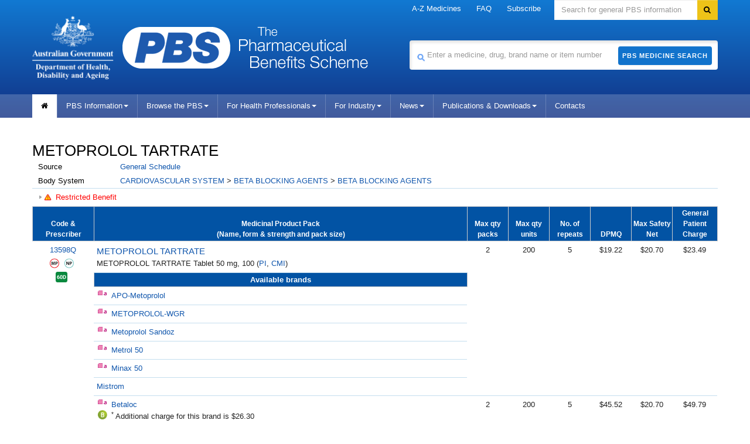

--- FILE ---
content_type: text/html; charset=UTF-8
request_url: https://www.pbs.gov.au/medicine/item/13598Q
body_size: 7338
content:

<!--[if HTML5]><![endif]-->
<!doctype html>
<!--[if lt IE 7]><html lang="en-au" class="ie-6"><![endif]-->
<!--[if IE 7]><html lang="en-au" class="ie-7"><![endif]-->
<!--[if IE 8]><html lang="en-au" class="ie-8"><![endif]-->
<!--[if IE 9]><html lang="en-au"><![endif]-->
<!--[if (gt IE 9|!IE)]>-->
<html lang="en-au">
   <!--[<![endif]-->
   <head>
      <meta http-equiv="Content-Type" content="text/html; charset=utf-8">
      <meta charset="utf-8">
      <!--[if !HTML5]><meta http-equiv="X-UA-Compatible" content="IE=edge"><![endif]-->
      <meta name="viewport" content="width=device-width,initial-scale=1.0">
      <link rel="shortcut icon" href="/favicon.ico">
      <meta http-equiv="Content-Language" content="en">
      <meta http-equiv="Content-Script-Type" content="text/javascript">
      <meta http-equiv="Content-Style-Type" content="text/css">
      <meta name="google-site-verification" content="B_78n-g-TeUyXQrNhV3hsvAOBtpA00kgcUR7d9tuGS0">
      <meta name="keywords" content="pbs australia, Schedule of Pharmaceutical Benefits,Pharmaceutical Benefits Scheme, PBS, Pharmaceutical Benefits, pbs online">
      <meta name="AGSL.Function" scheme="AGIFT" content="HEALTH CARE">
      <meta name="AGLS.Audience" content="adult" scheme="HI age">
      <meta name="DC.Creator" content="Australian Government Department of Health, Disability and Ageing">
      <meta name="DC.Publisher" content="Australian Government Department of Health, Disability and Ageing">
      <meta name="DC.Rights" content="Copyright Commonwealth of Australia">
      <meta name="DC.Format" content="text/html" scheme="IMT">
      <meta name="DC.Subject" content="pharmaceutical benefits; australia;government agencies; health services" scheme="Health Thesaurus">
      <meta name="DC.Language" content="en" scheme="RFC3066">
      <meta name="DC.Type" content="document" scheme="HI type">
      <meta name="DC.Type" content="homepage" scheme="HI category">
      <link href="/font-awesome/3.2.1/css/font-awesome.min.css" rel="stylesheet">
      <!--[if lt IE 8]><link href="/font-awesome/3.2.1/css/font-awesome-ie7.min.css" rel="stylesheet"/><![endif]-->
      <link href="/bootstrap/2.3.2/css/bootstrap.no-icons.css" rel="stylesheet">
      <link href="/style/dha.css?v=3.1.94" rel="stylesheet">
      <link href="/style/print.css?v=3.1.94" rel="stylesheet" media="print">
      <!--[if lt IE 9]><link href="/style/ie.css" rel="stylesheet"/><![endif]-->
      <link href="/style/site.css?v=3.1.94" rel="stylesheet">
      <link href="/images/favicon.ico?v=3.1.94" rel="shortcut icon" type="image/x-icon">
      <link href="/images/favicon.ico?v=3.1.94" rel="icon" type="image/x-icon">
      <link href="/style/_/global-2026-01-06-48a1.min.css?v=3.1.94" rel="stylesheet">
      <link href="/style/_/browse-2026-01-06-5446.min.css?v=3.1.94" rel="stylesheet">
      <title>Pharmaceutical Benefits Scheme (PBS) | </title><script type="text/javascript">
			
        (function (w, d, s, l, i) {
          w[l] = w[l] || [];
          w[l].push({ "gtm.start": new Date().getTime(), event: "gtm.js" });
          var f = d.getElementsByTagName(s)[0],
            j = d.createElement(s),
            dl = l != "dataLayer" ? "&l=" + l : "";
          j.async = true;
          j.src = "https://www.googletagmanager.com/gtm.js?id=" + i + dl;
          f.parentNode.insertBefore(j, f);
        })(window, document, "script", "dataLayer", "GTM-P8QQB76");
			
		</script><script async="async" src="https://www.googletagmanager.com/gtag/js?id=UA-179094047-1"></script><script type="text/javascript">
      window.dataLayer = window.dataLayer || [];
      function gtag(){dataLayer.push(arguments);}
      gtag('js', new Date());
      gtag('config', 'UA-179094047-1');
    </script></head>
   <body>
      <noscript><iframe src="https://www.googletagmanager.com/ns.html?id=GTM-P8QQB76" height="0" width="0" style="display:none;visibility:hidden"></iframe></noscript>
      <div class="portfolio top visible-desktop">
         <div class="container inject hide"></div>
      </div>
      <div class="header clearfix" role="banner"><a href="#navigation" id="skip-to-navigation" class="visuallyhidden focusable">Skip to navigation</a><a href="#content" id="skip-to-content" class="visuallyhidden focusable">Skip to content</a><div class="container">
            <div class="navbar navbar-inverse global-navigation">
               <ul class="nav" role="navigation">
                  <li class="dropdown"><a href="/browse/medicine-listing" class="dropdown-toggle" title="A-Z Medicines" alt="A-Z Medicines">A-Z Medicines</a></li>
                  <li class="dropdown"><a href="/info/general/faq" class="dropdown-toggle" title="FAQ" alt="FAQ">FAQ</a></li>
                  <li class="dropdown"><a href="/pbs/subscribe" title="Subscribe" alt="Subscribe">Subscribe</a></li>
               </ul>
               <form id="search" name="sform" action="https://doh-search.funnelback.squiz.cloud/s/search.html" method="get" class="navbar-search visible-desktop input-append"><label for="searchinput" class="visuallyhidden">Search</label><input type="text" id="searchinput" name="query" class="search span3" placeholder="Search for general PBS information" accesskey="5"><input name="collection" value="doh~sp-health" type="hidden"><input type="hidden" name="profile" value="pbs"><button type="submit" class="btn" name="Submit"><i class="icon-search"></i><span class="visuallyhidden">Search</span></button></form>
            </div>
            <div class="row-fluid header-row">
               <div class="title-logos span7"><a href="https://www.health.gov.au" title="Pharmaceutical Benefits Scheme" class="health-logo"><img src="/images/crest-health-title-logo.png" alt="Logo: Department of Health, Disability and Ageing" width="139px" height="93px"></a><a href="https://www.pbs.gov.au" title="Pharmaceutical Benefits Scheme" class="pbs-logo"><img src="/images/crest-pbs-title-logo.min.png" alt="Logo: Pharmaceutical Benefits Scheme" width="184px" height="71px"></a><a href="https://www.pbs.gov.au" title="Pharmaceutical Benefits Scheme" class="pbs-title"><img src="/images/crest-pbs-title-letters.png" alt="" width="220px" height="71px"></a></div>
               <div class="medicine-search span5">
                  <form id="medicine-search" name="sform" action="/pbs/search" method="get" class="visible-desktop input-append"><label for="site-search-term" class="visuallyhidden">Search medicine</label><span class="pbs-search-icon"><img src="/images/pbs-search-icon.min.png" alt="medicine search" width="15px" height="15px"></span><input type="text" name="term" id="site-search-term" class="span5" value="" alt="" placeholder="Enter a medicine, drug, brand name or item number"><button type="submit" class="btn">PBS Medicine Search</button></form>
               </div>
            </div>
         </div>
         <div class="navbar-wrapper">
            <div class="container">
               <div class="navbar navbar-inverse main-navigation">
                  <div class="navbar-inner">
                     <div class="nav-collapse main-navigation-collapse collapse" id="navigation">
                        <ul class="nav" role="navigation" aria-labelledby="mainlabel">
                           <li class="home current"><a href="/pbs/home" title="home" alt="home"><i class="icon-home"></i><span class="visuallyhidden">Home</span></a></li>
                           <li class="dropdown"><a class="dropdown-toggle" data-toggle="dropdown" href="#" title="PBS Information" alt="PBS Information">PBS Information<i class="caret"></i></a><ul class="dropdown-menu">
                                 <li><a class=" lone" title="About the PBS" alt="About the PBS" target="_parent" href="/info/about-the-pbs">About the PBS</a></li>
                                 <li><a class=" lone" title="PBS Contacts" alt="PBS Contacts" target="_parent" href="/info/contacts/pbs-contacts">PBS Contacts</a></li>
                                 <li><a class=" lone" title="Latest News" alt="Latest News" target="_parent" href="/info/news">Latest News</a></li>
                                 <li><a class=" lone" title="Subscribe to PBS News" alt="Subscribe to PBS News" target="_parent" href="/pbs/subscribe">Subscribe to PBS News</a></li>
                                 <li><a class=" lone" title="Frequently asked questions" alt="Frequently asked questions" target="_parent" href="/info/general/faq">Frequently asked questions</a></li>
                                 <li><a class=" lone" title="Pharmaceutical Benefits Advisory Committee (PBAC)" alt="Pharmaceutical Benefits Advisory Committee (PBAC)" target="_parent" href="/info/industry/listing/elements/pbac-meetings">Pharmaceutical Benefits Advisory Committee (PBAC)</a></li>
                                 <li><a class=" lone" title="Medicine Status" alt="Medicine Status" target="_parent" href="/medicinestatus/home.html">Medicine Status</a></li>
                                 <li><a class=" lone" title="Eighth&nbsp;Community Pharmacy Agreement (8CPA)" alt="Eighth&nbsp;Community Pharmacy Agreement (8CPA)" target="_parent" href="/info/general/community-pharmacy-agreement">Eighth&nbsp;Community Pharmacy Agreement (8CPA)</a></li>
                                 <li><a class=" lone" title="PBS Process Improvements" alt="PBS Process Improvements" target="_parent" href="/info/general/pbs-process-improvements">PBS Process Improvements</a></li>
                                 <li><a class=" lone" title="Biosimilars on the PBS" alt="Biosimilars on the PBS" target="_parent" href="/info/general/biosimilars">Biosimilars on the PBS</a></li>
                                 <li><a class=" lone" title="PBS Publications" alt="PBS Publications" target="_parent" href="/browse/publications">PBS Publications</a></li>
                                 <li><a class=" lone" title="PBS Downloads" alt="PBS Downloads" target="_parent" href="/browse/downloads">PBS Downloads</a></li>
                                 <li><a class=" lone" title="PBS Reviews" alt="PBS Reviews" target="_parent" href="/info/browse/reviews">PBS Reviews</a></li>
                                 <li><a class=" lone" title="PBS Statistics" alt="PBS Statistics" target="_parent" href="/info/browse/statistics">PBS Statistics</a></li>
                                 <li><a class=" lone" title="Committees" alt="Committees" target="_parent" href="/info/browse/committees">Committees</a></li>
                                 <li><a class=" lone" title="Working Groups" alt="Working Groups" target="_parent" href="/info/browse/working-groups">Working Groups</a></li>
                                 <li><a class=" lone" title="Report adverse drug reactions" alt="Report adverse drug reactions" target="_parent" href="/info/general/report-reactions">Report adverse drug reactions</a></li>
                                 <li><a class="ssl lone" rel="nofollow" title="PBS Mobile website" alt="PBS Mobile website" href="https://m.pbs.gov.au">PBS Mobile website</a></li>
                                 <li><a class="ssl lone" title="PBS Software Developers" alt="PBS Software Developers" target="_blank" href="https://data.pbs.gov.au">PBS Software Developers</a></li>
                              </ul>
                           </li>
                           <li class="dropdown"><a class="dropdown-toggle" data-toggle="dropdown" href="#" title="Browse the PBS" alt="Browse the PBS">Browse the PBS<i class="caret"></i></a><ul class="dropdown-menu">
                                 <li><a class=" lone" title="New,amended and deleted" alt="New,amended and deleted" target="_parent" href="/browse/changes">New,amended and deleted</a></li>
                                 <li><a class=" lone" title="60-day prescriptions" alt="60-day prescriptions" target="_parent" href="/browse/60-day-dispensing">60-day prescriptions</a></li>
                                 <li><a class=" lone" title="A-Z medicine listing" alt="A-Z medicine listing" target="_parent" href="/browse/medicine-listing">A-Z medicine listing</a></li>
                                 <li><a class=" lone" title="Biological Medicines" alt="Biological Medicines" target="_parent" href="/info/browse/biological-medicines-currently-listed-on-the-pbs">Biological Medicines</a></li>
                                 <li><a class=" lone" title="Body system" alt="Body system" target="_parent" href="/browse/body-system">Body system</a></li>
                                 <li><a class=" lone" title="Botulinum Toxin Program" alt="Botulinum Toxin Program" target="_parent" href="/browse/section100-mf">Botulinum Toxin Program</a></li>
                                 <li><a class=" lone" title="Continued Dispensing Arrangements" alt="Continued Dispensing Arrangements" target="_parent" href="/info/general/continued-dispensing">Continued Dispensing Arrangements</a></li>
                                 <li><a class=" lone" title="Dental Items" alt="Dental Items" target="_parent" href="/browse/dental">Dental Items</a></li>
                                 <li><a class=" lone" title="Efficient Funding of Chemotherapy" alt="Efficient Funding of Chemotherapy" target="_parent" href="/info/browse/section-100/chemotherapy">Efficient Funding of Chemotherapy</a></li>
                                 <li><a class=" lone" title="Growth Hormone Program" alt="Growth Hormone Program" target="_parent" href="/browse/section100-gh">Growth Hormone Program</a></li>
                                 <li><a class=" lone" title="Highly Specialised Drugs Program" alt="Highly Specialised Drugs Program" target="_parent" href="/info/browse/section-100/s100-highly-specialised-drugs">Highly Specialised Drugs Program</a></li>
                                 <li><a class=" lone" title="IVF Program" alt="IVF Program" target="_parent" href="/browse/section100-if">IVF Program</a></li>
                                 <li><a class=" lone" title="Manufacturer / Supplier" alt="Manufacturer / Supplier" target="_parent" href="/browse/manufacturer-list">Manufacturer / Supplier</a></li>
                                 <li><a class=" lone" title="Midwife Items" alt="Midwife Items" target="_parent" href="/browse/midwife">Midwife Items</a></li>
                                 <li><a class=" lone" title="Nurse Practitioner Items" alt="Nurse Practitioner Items" target="_parent" href="/browse/nurse">Nurse Practitioner Items</a></li>
                                 <li><a class=" lone" title="Opioid Dependence Treatment Program" alt="Opioid Dependence Treatment Program" target="_parent" href="/browse/section100-md">Opioid Dependence Treatment Program</a></li>
                                 <li><a class=" lone" title="Optometrical Items" alt="Optometrical Items" target="_parent" href="/browse/optometrical">Optometrical Items</a></li>
                                 <li><a class=" lone" title="Palliative Care Items" alt="Palliative Care Items" target="_parent" href="/browse/palliative-care">Palliative Care Items</a></li>
                                 <li><a class=" lone" title="Prescriber Bag Supplies" alt="Prescriber Bag Supplies" target="_parent" href="/browse/doctorsbag">Prescriber Bag Supplies</a></li>
                                 <li><a class=" lone" title="Repatriation (RPBS)" alt="Repatriation (RPBS)" target="_parent" href="/browse/rpbs">Repatriation (RPBS)</a></li>
                                 <li><a class=" lone" title="Safety Net early supply" alt="Safety Net early supply" target="_parent" href="/browse/safety-net">Safety Net early supply</a></li>
                                 <li><a class=" lone" title="Section 100" alt="Section 100" target="_parent" href="/browse/section100">Section 100</a></li>
                                 <li><a class=" lone" title="Streamlined Authorities" alt="Streamlined Authorities" target="_parent" href="/browse/streamlined-authority">Streamlined Authorities</a></li>
                                 <li><a class=" lone" title="Supply Only" alt="Supply Only" target="_parent" href="/browse/medicine-listing/supply-only">Supply Only</a></li>
                                 <li><a class=" lone" title="Therapeutic group" alt="Therapeutic group" target="_parent" href="/browse/therapeutic-group">Therapeutic group</a></li>
                                 <li><a class="" title="Explanatory notes" alt="Explanatory notes" target="_parent" href="/info/healthpro/explanatory-notes">Explanatory notes</a> 
                                    
                                    <ul>
                                       <li><a class=" lone" title="Fees &amp; Patient Contributions" alt="Fees &amp; Patient Contributions" target="_parent" href="/info/healthpro/explanatory-notes/front/fee">Fees &amp; Patient Contributions</a></li>
                                       <li><a class=" lone" title="Standard Packs and Prices" alt="Standard Packs and Prices" target="_parent" href="/info/healthpro/explanatory-notes#Standard-Packs">Standard Packs and Prices</a></li>
                                       <li><a class=" lone" title="Extemporaneously-Prepared" alt="Extemporaneously-Prepared" target="_parent" href="/info/healthpro/explanatory-notes#Extemporaneously-Prepared">Extemporaneously-Prepared</a></li>
                                    </ul>
                                    
                                 </li>
                                 <li><a class="" title="Price Premiums" alt="Price Premiums" target="_parent" href="/browse/brand-premium">Price Premiums</a> 
                                    
                                    <ul>
                                       <li><a class=" lone" title="Brand Premium" alt="Brand Premium" target="_parent" href="/browse/brand-premium">Brand Premium</a></li>
                                       <li><a class=" lone" title="Therapeutic group premium" alt="Therapeutic group premium" target="_parent" href="/browse/group-premium">Therapeutic group premium</a></li>
                                       <li><a class=" lone" title="Special patient contribution" alt="Special patient contribution" target="_parent" href="/browse/special-premium">Special patient contribution</a></li>
                                    </ul>
                                    
                                 </li>
                              </ul>
                           </li>
                           <li class="dropdown"><a class="dropdown-toggle" data-toggle="dropdown" href="#" title="For Health Professionals" alt="For Health Professionals">For Health Professionals<i class="caret"></i></a><ul class="dropdown-menu">
                                 <li><a class=" lone" title="For PBS Prescribers" alt="For PBS Prescribers" target="_parent" href="/info/healthpro/explanatory-notes/section1/Section_1_2_Explanatory_Notes">For PBS Prescribers</a></li>
                                 <li><a class=" lone" title="For Pharmacists" alt="For Pharmacists" target="_parent" href="/info/healthpro/for-pharmacists">For Pharmacists</a></li>
                              </ul>
                           </li>
                           <li class="dropdown"><a class="dropdown-toggle" data-toggle="dropdown" href="#" title="For Industry" alt="For Industry">For Industry<i class="caret"></i></a><ul class="dropdown-menu">
                                 <li><a class=" lone" title="How to List on the PBS" alt="How to List on the PBS" target="_parent" href="/info/industry/listing/listing-steps">How to List on the PBS</a></li>
                                 <li><a class=" lone" title="Pricing Matters" alt="Pricing Matters" target="_parent" href="/info/industry/pricing">Pricing Matters</a></li>
                                 <li><a class=" lone" title="Supply Matters" alt="Supply Matters" target="_parent" href="/info/industry/pricing/supply-matters">Supply Matters</a></li>
                                 <li><a class=" lone" title="PBS Statistics" alt="PBS Statistics" target="_parent" href="/info/browse/statistics">PBS Statistics</a></li>
                                 <li><a class=" lone" title="Useful Resources" alt="Useful Resources" target="_parent" href="/info/industry/useful-resources">Useful Resources</a></li>
                                 <li><a class=" lone" title="Industry FAQ" alt="Industry FAQ" target="_parent" href="/info/general/faq#IndustryFAQ">Industry FAQ</a></li>
                                 <li><a class=" lone" title="PBAC Meetings" alt="PBAC Meetings" target="_parent" href="/info/industry/listing/elements/pbac-meetings">PBAC Meetings</a></li>
                                 <li><a class="ssl lone" title="PBAC Guidelines" alt="PBAC Guidelines" target="_blank" href="https://pbac.pbs.gov.au">PBAC Guidelines</a></li>
                                 <li><a class="ssl lone" title="PBS Calendars" alt="PBS Calendars" target="_parent" href="https://www.pbs.gov.au/info/industry/useful-resources/pbs-calendar">PBS Calendars</a></li>
                                 <li><a class="ssl lone" title="PBS Forms" alt="PBS Forms" target="_parent" href="https://www.pbs.gov.au/info/industry/useful-resources/pbs-forms">PBS Forms</a></li>
                                 <li><a class="ssl lone" title="Health Products Portal" alt="Health Products Portal" target="_blank" href="https://hpp.health.gov.au">Health Products Portal</a></li>
                              </ul>
                           </li>
                           <li class="dropdown"><a class="dropdown-toggle" data-toggle="dropdown" href="#" title="News" alt="News">News<i class="caret"></i></a><ul class="dropdown-menu">
                                 <li><a class=" lone" title="Latest News" alt="Latest News" target="_parent" href="/info/news">Latest News</a></li>
                                 <li><a class=" lone" title="Subscribe to News Updates" alt="Subscribe to News Updates" target="_parent" href="/pbs/subscribe">Subscribe to News Updates</a></li>
                              </ul>
                           </li>
                           <li class="dropdown"><a class="dropdown-toggle" data-toggle="dropdown" href="#" title="Publications &amp; Downloads" alt="Publications &amp; Downloads">Publications &amp; Downloads<i class="caret"></i></a><ul class="dropdown-menu">
                                 <li>
                                    					<a class=" lone" title="PBS Publications" alt="PBS Publications" target="_parent" href="/browse/publications">PBS Publications</a>
                                    				
                                 </li>
                                 <li>
                                    					<a class=" lone" title="Downloads" alt="Downloads" target="_parent" href="/browse/downloads">Downloads</a>
                                    				
                                 </li>
                              </ul>
                           </li>
                           <li><a href="/info/contacts/pbs-contacts" title="Contacts" alt="Contacts">Contacts</a></li>
                        </ul>
                     </div>
                  </div>
               </div>
            </div>
         </div>
      </div>
      <div class="content" role="main" id="content">
         <div class="container" style="position: relative">
            <div class="row-fluid">
               <div class="content-area span12">
                  <h1 class="drug-name">METOPROLOL TARTRATE</h1>
               </div>
            </div>
            <table id="medicine-summary" summary="Source and Body System">
               <tbody>
                  <tr>
                     <td class="summary-header">Source</td>
                     <td class="summary-body"><a href="/pbs/search?base=drugtype:ge,&amp;search-type=medicines">General Schedule</a></td>
                  </tr>
                  <tr>
                     <td class="summary-header">Body System</td>
                     <td class="summary-body"><a href="/browse/body-system?depth=1&amp;codes=c#c">CARDIOVASCULAR SYSTEM</a>
                        &gt;
                        <a href="/browse/body-system?depth=2&amp;codes=c07#c07">BETA BLOCKING AGENTS</a>
                        &gt;
                        <a href="/browse/body-system?depth=3&amp;codes=c07a#c07a">BETA BLOCKING AGENTS</a></td>
                  </tr>
               </tbody>
            </table>
            <table class="medicine-restrictions" summary="Restrictions">
               <tbody>
                  <tr>
                     <td>
                        <div class="toggle_off" id="restriction-header-rstrXd4e6176048d3233280e440"><a class="restriction                        ar" href="#" data-streamlined="false" data-restrictionid="rstrXd4e6176048" data-divid="d3233280e440" data-title="Restricted Benefit" data-commonnotes="">Restricted Benefit</a></div>
                        <div id="restriction-rstrXd4e6176048-d3233280e440" class="isclose"><span class="icon-loading"></span></div>
                     </td>
                  </tr>
               </tbody>
            </table>
            <table id="medicine-item" summary="Item Details">
               <tr>
                  <th style="width: 100px;" title="The PBS Item code is an administrative code to assist in claims processing. The prescriber code indicates who is approved to prescribe PBS medicines.">
                     Code &amp; Prescriber
                     
                  </th>
                  <th title="This gives the molecule/drug name, the form, strength and the pack size for this benefit item.">
                     Medicinal Product Pack<br>
                     (Name, form &amp; strength and pack size)
                     
                  </th>
                  <th style="width: 65px;" title="This is the maximum quantity of packs able to be supplied under the PBS for this item.">Max qty packs</th>
                  <th style="width: 65px;" title="This is the maximum quantity able to be supplied under the PBS for this item.">Max qty units</th>
                  <th style="width: 65px;" title="This is the maximum number of repeats allowed to be prescribed under the PBS for this item.">No. of repeats</th>
                  <th style="width: 65px;" title="Dispensed price for maximum quantity (DPMQ). This is the base dispensed price for this item. Agreed additional fees may apply.">DPMQ</th>
                  <th style="width: 65px;" title="Maximum recordable value for PBS Safety Net. This is the maximum amount that may be recorded for this item towards the patient's PBS Safety Net figure.">Max Safety Net</th>
                  <th style="width: 72px;" title="This is the maximum general patient charge for supply of the specified quantity of the medicine as a PBS prescription, including all Government agreed fees and mark-ups, and price premiums (if applicable). See 'About the PBS' and 'Frequently Asked Questions' for information on patient charges.">General Patient Charge</th>
               </tr>
               <tr>
                  <td class="align-top" rowspan="9"><span class="item-code"><a href="/medicine/item/13598q" title="13598q">13598Q</a></span><span title="Medical Practitioner" class="legend-item medical-practitioner" alt="Medical Practitioner">MP</span><span title="Nurse Practitioner" class="legend-item nurse-practitioner" alt="Nurse Practitioner">NP</span><div class="legend-item-wrapper"><span class="legend-item prescriptions-60day-item" title="60-day prescriptions"></span></div>
                  </td>
                  <td class="align-left"><span class="drug-name"><a href="/pbs/search?term=METOPROLOL%20TARTRATE&amp;analyse=false&amp;search-type=medicines" title="METOPROLOL TARTRATE">METOPROLOL TARTRATE</a></span><br><span class="form-strength">METOPROLOL TARTRATE Tablet 50 mg, 100</span>
                     (<a href="https://www.ebs.tga.gov.au/ebs/picmi/picmirepository.nsf/PICMI?OpenForm&amp;t=&amp;q=metoprolol" target="_blank" class="tga-link" data-drug="METOPROLOL TARTRATE">PI</a>,
                     <a href="https://www.ebs.tga.gov.au/ebs/picmi/picmirepository.nsf/PICMI?OpenForm&amp;t=&amp;q=metoprolol" target="_blank" class="tga-link" data-drug="METOPROLOL TARTRATE">CMI</a>)
                     
                  </td>
                  <td class="align-top" rowspan="8">2</td>
                  <td class="align-top" rowspan="8">200</td>
                  <td class="align-top" rowspan="8">5</td>
                  <td class="align-top" rowspan="8">$19.22</td>
                  <td class="align-top" rowspan="8">$20.70</td>
                  <td class="align-top" rowspan="8">$23.49</td>
               </tr>
               <tr>
                  <td class="available">Available brands</td>
               </tr>
               <tr>
                  <td class="align-left"><a href="/browse/manufacturer/tx" title="Apotex Pty Ltd">APO-Metoprolol</a><span title="Brand equivalent a" class="legend-item brand-bioequivalent-a">a</span></td>
               </tr>
               <tr>
                  <td class="align-left"><a href="/browse/manufacturer/wg" title="WAGNER PHARMACEUTICALS PTY LTD">METOPROLOL-WGR</a><span title="Brand equivalent a" class="legend-item brand-bioequivalent-a">a</span></td>
               </tr>
               <tr>
                  <td class="align-left"><a href="/browse/manufacturer/sz" title="Sandoz Pty Ltd">Metoprolol Sandoz</a><span title="Brand equivalent a" class="legend-item brand-bioequivalent-a">a</span></td>
               </tr>
               <tr>
                  <td class="align-left"><a href="/browse/manufacturer/rw" title="Arrow Pharma Pty Ltd">Metrol 50</a><span title="Brand equivalent a" class="legend-item brand-bioequivalent-a">a</span></td>
               </tr>
               <tr>
                  <td class="align-left"><a href="/browse/manufacturer/af" title="Alphapharm Pty Ltd">Minax 50</a><span title="Brand equivalent a" class="legend-item brand-bioequivalent-a">a</span></td>
               </tr>
               <tr>
                  <td class="align-left"><a href="/browse/manufacturer/zs" title="Strides Pharma Science Pty Ltd">Mistrom</a></td>
               </tr>
               <tr>
                  <td class="align-left"><span class="brand-name"><a href="/browse/manufacturer/ap" title="AstraZeneca Pty Ltd">Betaloc</a></span><span title="Brand equivalent a" class="legend-item brand-bioequivalent-a">a</span><div class="note"><sup class="star">*</sup> Additional charge for this brand is 
                        $26.30<span title="Brand premium applies" class="legend-item brand-premium-applies">B</span></div>
                  </td>
                  <td class="align-top">2</td>
                  <td class="align-top">200</td>
                  <td class="align-top">5</td>
                  <td class="align-top">$45.52</td>
                  <td class="align-top">$20.70</td>
                  <td class="align-top">$49.79</td>
               </tr>
            </table>
            <div style="clear: both;height: 10px;visibility: hidden;">space</div><br><br><div>
               <ul class="drug-legend">
                  <li class="drug-legend_title"><b>Legend</b></li>
                  <li><span class="legend-item brand-premium-applies" title="Brand premium applies">B</span>Brand premium applies
                  </li>
                  <li><span class="legend-item brand-bioequivalent-a" title="Brand equivalent a">a</span>Brand equivalent a
                  </li>
                  <li><span class="legend-item medical-practitioner" title="Medical Practitioner">MP</span>Medical Practitioner
                  </li>
                  <li><span class="legend-item nurse-practitioner" title="Nurse Practitioner">NP</span>Nurse Practitioner
                  </li>
                  <li><span class="legend-item prescriptions-60day-item" title="60D">60D</span>60-day prescriptions
                  </li>
               </ul>
            </div>
         </div>
      </div>
      <div class="footer" role="contentinfo">
         <div class="container">
            <div class="row-fluid">
               <div class="span4 divided">
                  <h1 class="flag">Department of Health, Disability and Ageing</h1>
                  <div class="crest-new"><a href="https://health.gov.au/"><img src="/images/crest-horizontal-small-light.png" alt="Logo: Department of Health, Disability and Ageing"></a></div>
               </div>
               <div class="middle-locked">
                  <h1 class="flag">Pharmaceutical Benefits Scheme</h1><img src="/images/small-pbs.min.png" alt="PBS Logo" class="footer-pbs-logo" width="115px" height="46px"></div>
               <div class="bottom-locked">
                  <p class="small-print"> © Commonwealth of Australia<br>ABN: 83 605 426 759
                  </p>
               </div>
               <div class="span2 divided">
                  <h2>PBS Information</h2>
                  <ul>
                     <li><a class=" lone" title="About the PBS" alt="About the PBS" target="_parent" href="/info/about-the-pbs">About the PBS</a></li>
                     <li><a class=" lone" title="Frequently asked questions" alt="Frequently asked questions" target="_parent" href="/info/general/faq">Frequently asked questions</a></li>
                     <li><a class=" lone" title="Pharmaceutical Benefits Advisory Committee (PBAC)" alt="Pharmaceutical Benefits Advisory Committee (PBAC)" target="_parent" href="/info/industry/listing/elements/pbac-meetings">Pharmaceutical Benefits Advisory Committee (PBAC)</a></li>
                     <li><a class=" lone" title="Publications &amp; Downloads" alt="Publications &amp; Downloads" target="_parent" href="/info/browse/publications">Publications &amp; Downloads</a></li>
                     <li><a class=" lone" title="PBS Reviews" alt="PBS Reviews" target="_parent" href="/info/browse/reviews">PBS Reviews</a></li>
                     <li><a class=" lone" title="PBS Statistics" alt="PBS Statistics" target="_parent" href="/info/browse/statistics">PBS Statistics</a></li>
                     <li><a class=" lone" title="Report adverse drug reactions" alt="Report adverse drug reactions" target="_parent" href="/info/general/report-reactions">Report adverse drug reactions</a></li>
                     <li><a class="ssl lone" rel="nofollow" title="PBS Mobile website" alt="PBS Mobile website" href="https://m.pbs.gov.au">PBS Mobile website</a></li>
                     <li><a class="ssl lone" title="PBS Software Developers" alt="PBS Software Developers" target="_blank" href="https://data.pbs.gov.au">PBS Software Developers</a></li>
                     <li><a class=" lone" title="Latest News" alt="Latest News" target="_parent" href="/info/news">Latest News</a></li>
                     <li><a class=" lone" title="Subscribe to PBS News" alt="Subscribe to PBS News" target="_parent" href="/pbs/subscribe">Subscribe to PBS News</a></li>
                     <li><a class=" lone" title="PBS Contacts" alt="PBS Contacts" target="_parent" href="/info/contacts/pbs-contacts">PBS Contacts</a></li>
                  </ul>
               </div>
               <div class="span2 divided">
                  <h2>Browse the PBS</h2>
                  <ul>
                     <li>
                        					<a class=" lone" title="New, amended and deleted" alt="New, amended and deleted" target="_parent" href="/browse/changes">New, amended and deleted</a>
                        				
                     </li>
                     <li>
                        					<a class=" lone" title="A-Z medicine listing" alt="A-Z medicine listing" target="_parent" href="/browse/medicine-listing">A-Z medicine listing</a>
                        				
                     </li>
                     <li>
                        					<a class=" lone" title="Repatriation (RPBS)" alt="Repatriation (RPBS)" target="_parent" href="/browse/rpbs">Repatriation (RPBS)</a>
                        				
                     </li>
                     <li>
                        					<a class=" lone" title="Explanatory notes" alt="Explanatory notes" target="_parent" href="/info/healthpro/explanatory-notes">Explanatory notes</a>
                        				
                     </li>
                     <li>
                        					<a class=" lone" title="Body system" alt="Body system" target="_parent" href="/browse/body-system">Body system</a>
                        				
                     </li>
                     <li>
                        					<a class=" lone" title="Dental Items" alt="Dental Items" target="_parent" href="/browse/dental">Dental Items</a>
                        				
                     </li>
                     <li>
                        					<a class=" lone" title="Prescriber Bag Supplies" alt="Prescriber Bag Supplies" target="_parent" href="/browse/doctorsbag">Prescriber Bag Supplies</a>
                        				
                     </li>
                     <li>
                        					<a class=" lone" title="Midwife Items" alt="Midwife Items" target="_parent" href="/browse/midwife">Midwife Items</a>
                        				
                     </li>
                     <li>
                        					<a class=" lone" title="Nurse Practitioner Items" alt="Nurse Practitioner Items" target="_parent" href="/browse/nurse">Nurse Practitioner Items</a>
                        				
                     </li>
                     <li>
                        					<a class=" lone" title="Optometrical Items" alt="Optometrical Items" target="_parent" href="/browse/optometrical">Optometrical Items</a>
                        				
                     </li>
                     <li>
                        					<a class=" lone" title="Palliative Care Items" alt="Palliative Care Items" target="_parent" href="/browse/palliative-care">Palliative Care Items</a>
                        				
                     </li>
                     <li>
                        					<a class=" lone" title="Section 100" alt="Section 100" target="_parent" href="/browse/section100">Section 100</a>
                        				
                     </li>
                     <li>
                        					<a class=" lone" title="Manufacturer / Supplier" alt="Manufacturer / Supplier" target="_parent" href="/browse/manufacturer-list">Manufacturer / Supplier</a>
                        				
                     </li>
                     <li>
                        					<a class=" lone" title="Safety Net Scheme" alt="Safety Net Scheme" target="_parent" href="/browse/safety-net">Safety Net Scheme</a>
                        				
                     </li>
                     <li>
                        					<a class=" lone" title="Streamlined Authorities" alt="Streamlined Authorities" target="_parent" href="/browse/streamlined-authority">Streamlined Authorities</a>
                        				
                     </li>
                     <li>
                        					<a class=" lone" title="Therapeutic Group" alt="Therapeutic Group" target="_parent" href="/browse/therapeutic-group">Therapeutic Group</a>
                        				
                     </li>
                     <li>
                        					<a class=" lone" title="Browse Price Premiums" alt="Browse Price Premiums" target="_parent" href="/browse/brand-premium">Browse Price Premiums</a>
                        				
                     </li>
                  </ul>
               </div>
               <div class="span2 divided">
                  <h2>For Health Professionals</h2>
                  <ul>
                     <li><a class=" lone" title="For PBS Prescribers" alt="For PBS Prescribers" target="_parent" href="/info/healthpro/explanatory-notes/section1/Section_1_2_Explanatory_Notes">For PBS Prescribers</a></li>
                     <li><a class=" lone" title="For Pharmacists" alt="For Pharmacists" target="_parent" href="/info/healthpro/for-pharmacists">For Pharmacists</a></li>
                     <li>&nbsp;</li>
                     <li>&nbsp;</li>
                     <li>ABOUT</li>
                     <li><a class=" lone" title="About This Site" alt="About This Site" target="_parent" href="/info/general/about-this-site">About This Site</a></li>
                     <li><a class=" lone" title="Contact Us" alt="Contact Us" target="_parent" href="/info/contacts/pbs-contacts">Contact Us</a></li>
                     <li><a class=" lone" title="Accessibility" alt="Accessibility" target="_parent" href="/info/general/accessibility">Accessibility</a></li>
                     <li><a class="ssl lone" title="Privacy" alt="Privacy" target="_blank" href="https://www.health.gov.au/using-our-websites/privacy">Privacy</a></li>
                     <li><a class="ssl lone" title="Disclaimer" alt="Disclaimer" target="_blank" href="https://www.health.gov.au/using-our-websites/disclaimer">Disclaimer</a></li>
                     <li><a class="ssl lone" title="Copyright" alt="Copyright" target="_blank" href="https://www.health.gov.au/using-our-websites/copyright">Copyright</a></li>
                  </ul>
               </div>
               <div class="span2 divided">
                  <h2>For Industry</h2>
                  <ul>
                     <li>
                        					<a class=" lone" title="How to List on the PBS" alt="How to List on the PBS" target="_parent" href="/info/industry/listing/listing-steps">How to List on the PBS</a>
                        				
                     </li>
                     <li>
                        					<a class=" lone" title="The Listing Steps" alt="The Listing Steps" target="_parent" href="/info/industry/listing/listing-steps">The Listing Steps</a>
                        				
                     </li>
                     <li>
                        					<a class=" lone" title="Elements of the listing process" alt="Elements of the listing process" target="_parent" href="/info/industry/listing/elements">Elements of the listing process</a>
                        				
                     </li>
                     <li>
                        					<a class=" lone" title="Participants in the listing process" alt="Participants in the listing process" target="_parent" href="/info/industry/listing/participants">Participants in the listing process</a>
                        				
                     </li>
                     <li>
                        					<a class=" lone" title="Pricing Matters" alt="Pricing Matters" target="_parent" href="/info/industry/pricing">Pricing Matters</a>
                        				
                     </li>
                     <li>
                        					<a class=" lone" title="Pricing of PBS Items" alt="Pricing of PBS Items" target="_parent" href="/info/industry/pricing/pbs-items">Pricing of PBS Items</a>
                        				
                     </li>
                     <li>
                        					<a class=" lone" title="Price Disclosure (SPD)" alt="Price Disclosure (SPD)" target="_parent" href="/info/industry/pricing/price-disclosure-spd">Price Disclosure (SPD)</a>
                        				
                     </li>
                     <li>
                        					<a class=" lone" title="PBS Statistics" alt="PBS Statistics" target="_parent" href="/info/browse/statistics">PBS Statistics</a>
                        				
                     </li>
                     <li>
                        					<a class=" lone" title="Useful Resources" alt="Useful Resources" target="_parent" href="/info/industry/useful-resources">Useful Resources</a>
                        				
                     </li>
                     <li>
                        					<a class=" lone" title="Pharmaceutical Benefits Advisory Committee (PBAC)" alt="Pharmaceutical Benefits Advisory Committee (PBAC)" target="_parent" href="/info/industry/listing/elements/pbac-meetings">Pharmaceutical Benefits Advisory Committee (PBAC)</a>
                        				
                     </li>
                  </ul>
               </div>
            </div>
         </div>
      </div><script src="/script/lib/jquery-1.11.1.min.js"></script><script src="/script/lib/jquery-ui.1.11.0.min.js"></script><script src="/script/lib/bootstrap.min.js"></script><script src="/script/lib/pbs.autosuggest.1.2.min.js"></script><script src="/script/lib/placeholders.min.js"></script><script src="/script/_/global-2026-01-06-43e0.min.js?v=3.1.94"></script><script src="/script/_/browse-2026-01-06-9b85.min.js?v=3.1.94"></script></body>
</html>

--- FILE ---
content_type: text/plain
request_url: https://www.google-analytics.com/j/collect?v=1&_v=j102&a=2073618712&t=pageview&_s=1&dl=https%3A%2F%2Fwww.pbs.gov.au%2Fmedicine%2Fitem%2F13598Q&ul=en-us%40posix&dt=Pharmaceutical%20Benefits%20Scheme%20(PBS)%20%7C&sr=1280x720&vp=1280x720&_u=YGDAgUABAAAAACAAI~&jid=1816247991&gjid=1081062598&cid=709257179.1769750261&tid=UA-179094047-1&_gid=1565409762.1769750261&_slc=1&gtm=45He61r1h1n81P8QQB76v868592256za200zd868592256&gcd=13l3l3l3l1l1&dma=0&tag_exp=103116026~103200004~104527907~104528501~104684208~104684211~115938466~115938469~116185181~116185182~116988316~117041588&z=1985334
body_size: -449
content:
2,cG-9EYX8QZ95M